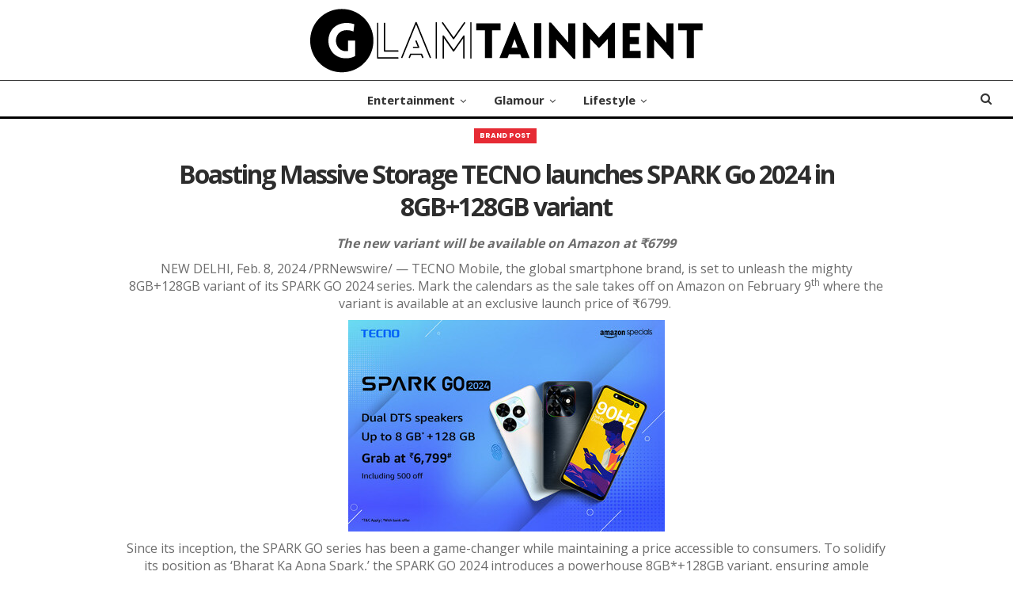

--- FILE ---
content_type: text/html; charset=UTF-8
request_url: https://glamtainment.com/boasting-massive-storage-tecno-launches-spark-go-2024-in-8gb128gb-variant/
body_size: 83198
content:
<!DOCTYPE html>
<!--[if IE 8]>
<html class="ie ie8" lang="en-US"> <![endif]-->
<!--[if IE 9]>
<html class="ie ie9" lang="en-US"> <![endif]-->
<!--[if gt IE 9]><!-->
<html lang="en-US"> <!--<![endif]-->
<head>
<meta charset="UTF-8">
<meta http-equiv="X-UA-Compatible" content="IE=edge">
<meta name="viewport" content="width=device-width, initial-scale=1.0">
<link rel="pingback" href="https://glamtainment.com/xmlrpc.php"/>
<title>Boasting Massive Storage TECNO launches SPARK Go 2024 in 8GB+128GB variant &#8211; Glamtainment</title>
<meta name='robots' content='max-image-preview:large' />
<!-- Better Open Graph, Schema.org & Twitter Integration -->
<meta property="og:locale" content="en_us"/>
<meta property="og:site_name" content="Glamtainment"/>
<meta property="og:url" content="https://glamtainment.com/boasting-massive-storage-tecno-launches-spark-go-2024-in-8gb128gb-variant/"/>
<meta property="og:title" content="Boasting Massive Storage TECNO launches SPARK Go 2024 in 8GB+128GB variant"/>
<meta property="og:image" content="https://glamtainment.com/wp-content/uploads/2024/02/boasting-massive-storage-tecno-launches-spark-go-2024-in-8gb128gb-variant.jpg"/>
<meta property="article:section" content="Brand Post"/>
<meta property="og:description" content="&lt;p class=&quot;prntac&quot;&gt;&lt;b&gt;&lt;i&gt;&lt;span&gt;The new variant will be available on Amazon at ₹6799&lt;/span&gt;&lt;/i&gt;&lt;/b&gt;&lt;/p&gt;
&lt;p&gt;&lt;span class=&quot;legendSpanClass&quot;&gt;&lt;span class=&quot;xn-location&quot;&gt;NEW DELHI&lt;/span&gt;&lt;/span&gt;, &lt;span class=&quot;legendSpanClass&quot;&gt;&lt;span class=&quot;xn-chron&quot;&gt;Feb. 8, 2024&lt;/span&gt;&lt;/span&gt; /PRNewswire/ -- &lt;span&gt;TECNO Mobile, the global smartphone brand, is set to unleash the mighty 8GB+128GB variant of its SPARK GO 2024 series. Mark the calendars as the sale takes off on Amazon on &lt;span class=&quot;xn-chron&quot;&gt;February 9&lt;/span&gt;&lt;sup&gt;th&lt;/sup&gt; where the variant is available at an exclusive launch price of ₹6799. &lt;/span&gt;&lt;/p&gt; &lt;div class=&quot;PRN_ImbeddedAssetReference&quot; id=&quot;DivAssetPlaceHolder1&quot;&gt; &lt;p&gt; &lt;a href=&quot;https://mma.prnewswire.com/media/2337225/TECNO_SPARK_GO_2024.html&quot; rel=&quot;nofollow noopener&quot; target=&quot;_blank&quot;&gt; &lt;img alt=&quot;TECNO SPARK Go 2024&quot; src=&quot;https://mma.prnewswire.com/media/2337225/TECNO_SPARK_GO_2024.jpg&quot; title=&quot;TECNO SPARK Go 2024&quot;&gt;&lt;/img&gt; &lt;/a&gt; &lt;/p&gt; &lt;/div&gt;
&lt;p class=&quot;prntaj&quot;&gt;&lt;span&gt;Since its inception, the SPARK GO series has been a game-changer while maintaining a price accessible to consumers. To solidify its position as &#039;Bharat Ka Apna Spark,&#039; the SPARK GO 2024 introduces a powerhouse 8GB*+128GB variant, ensuring ample storage for all Indian users who love to store endless photos, apps, and more! It&#039;s not just a smartphone; it&#039;s a ticket to an elevated digital experience, blending innovation and accessibility. &lt;/span&gt;&lt;/p&gt;
&lt;p class=&quot;prntaj&quot;&gt;&lt;span&gt;The TECNO SPARK GO 2024 is a pocket-friendly all-rounder smartphone with features that redefine the game in the &lt;span class=&quot;xn-money&quot;&gt;7K&lt;/span&gt; price segment. The series unleashes its power with segment-first DTS dual stereo speakers, pumping out sounds up to 400% louder! Whereas the Dynamic Port notifications turn the device into a fun-filled interactive world. With the Spark Go 2024 unlocking the phone reaches new heights with the side fingerprint sensor, equipped with anti-oil features for a seamless and luxurious touch. &lt;/span&gt;&lt;/p&gt;
&lt;p class=&quot;prntaj&quot;&gt;&lt;span&gt;The TECNO SPARK GO 2024 is set to be the ultimate budget-friendly device, turning the mundane experience into a more premium one!&lt;/span&gt;&lt;/p&gt;
&lt;p&gt;&lt;b&gt;&lt;span&gt;Key USPs of TECNO SPARK GO 2024:&lt;/span&gt;&lt;/b&gt;&lt;/p&gt;
&lt;p class=&quot;prntaj&quot;&gt;&lt;b&gt;&lt;span&gt;Great storage:&lt;/span&gt;&lt;/b&gt;&lt;span&gt; SPARK GO 2024 comes in with three memory variants that cater to every whim – 6GB*+64GB, 8GB*+64GB, and now introducing the juggernaut, the 8GB*+128GB variant! This powerhouse is hitting the shelves at the special launch price of just ₹6799. &lt;/span&gt;&lt;/p&gt;
&lt;p class=&quot;prntaj&quot;&gt;&lt;b&gt;&lt;span&gt;Breath-taking Visuals:&lt;/span&gt;&lt;/b&gt;&lt;span&gt; Experience the magic with the segment-first 90Hz Display with Dynamic Port, showcased on a colossal 6.56&quot; Dot-In Display fortified with Panda screen protection. Dynamic Port notifications add an interactive twist &lt;/span&gt;&lt;span&gt;to notifications, making the phone feel like it&#039;s in on the action&lt;/span&gt;&lt;span&gt;. One can also enjoy a great movie experience on Spark Go 2024&#039;s unrivaled 90 Hz display.&lt;/span&gt;&lt;/p&gt;
&lt;p class=&quot;prntaj&quot;&gt;&lt;b&gt;&lt;span&gt;Premium Side Fingerprint Sensor:&lt;/span&gt;&lt;/b&gt;&lt;span&gt; Experience increased security with the segment-leading side fingerprint sensor! Faster, more reliable, and armed with anti-oil features, this sensor guarantees a smoother and premium user experience. &lt;/span&gt;&lt;/p&gt;
&lt;p class=&quot;prntaj&quot;&gt;&lt;b&gt;&lt;span&gt;Audio Bliss:&lt;/span&gt;&lt;/b&gt;&lt;span&gt; Elevate the auditory senses with the SPARK GO 2024&#039;s segment-first DTS Dual Stereo Speakers, cranking up the volume up to 400%! &lt;/span&gt;&lt;/p&gt;
&lt;p&gt;&lt;span&gt;In a nutshell, the TECNO SPARK GO 2024 is not just a smartphone, it&#039;s a ticket to an elevated experience that blends all innovative and premium features along with accessibility seamlessly. &lt;/span&gt;&lt;/p&gt;
&lt;p&gt;&lt;sup&gt;*Memory Fusion&lt;/sup&gt;&lt;/p&gt;
&lt;p class=&quot;prntal&quot;&gt;&lt;b&gt;ABOUT TECNO&lt;/b&gt;&lt;/p&gt;
&lt;p class=&quot;prntal&quot;&gt;TECNO is an innovative technology brand with operations in 70-plus countries and regions across five continents. Since its launch, TECNO has been revolutionizing the digital experience in emerging global markets, relentlessly pushing for the perfect integration of contemporary, aesthetic design with the latest technologies. Today, TECNO has developed into a recognized leader in its target markets, delivering state-of-the-art innovation through a wide range of smartphones, smart wearables, laptops, tablets, HiOS operating systems, and smart home products. Guided by its brand essence of &#039;Stop At Nothing&#039;, TECNO is committed to unlocking the best and newest technologies for forward-looking individuals. By creating stylish, intelligent products, TECNO inspires consumers worldwide to never stop pursuing their best selves and best futures.&lt;/p&gt;
&lt;p class=&quot;prntal&quot;&gt;&lt;i&gt;For more information, please visit TECNO&#039;s official site:&lt;/i&gt; &lt;a href=&quot;https://www.tecno-mobile.in/&quot; rel=&quot;nofollow noopener&quot; target=&quot;_blank&quot;&gt;https://www.tecno-mobile.in/&lt;/a&gt;&lt;/p&gt;
&lt;p class=&quot;prntal&quot;&gt; &lt;/p&gt;
&lt;p class=&quot;prntal&quot;&gt;Photo: &lt;a href=&quot;https://mma.prnewswire.com/media/2337225/TECNO_SPARK_GO_2024.jpg&quot; rel=&quot;nofollow noopener&quot; target=&quot;_blank&quot;&gt;https://mma.prnewswire.com/media/2337225/TECNO_SPARK_GO_2024.jpg&lt;/a&gt;&lt;/p&gt;
&lt;p class=&quot;prntal&quot;&gt; &lt;/p&gt; &lt;p id=&quot;PURL&quot;&gt;&lt;img alt=&quot;Cision&quot; height=&quot;12&quot; src=&quot;https://c212.net/c/img/favicon.png?sn=EN32399&amp;sd=2024-02-08&quot; title=&quot;Cision&quot; width=&quot;12&quot;&gt;&lt;/img&gt; View original content to download multimedia:&lt;a href=&quot;https://www.prnewswire.com/in/news-releases/boasting-massive-storage-tecno-launches-spark-go-2024-in-8gb128gb-variant-302057303.html&quot; id=&quot;PRNURL&quot; rel=&quot;nofollow noopener&quot; target=&quot;_blank&quot;&gt;https://www.prnewswire.com/in/news-releases/boasting-massive-storage-tecno-launches-spark-go-2024-in-8gb128gb-variant-302057303.html&lt;/a&gt;&lt;/p&gt; &lt;img alt=&quot;&quot; src=&quot;https://rt.prnewswire.com/rt.gif?NewsItemId=EN32399&amp;Transmission_Id=202402080404PR_NEWS_EURO_ND__EN32399&amp;DateId=20240208&quot; style=&quot;border:0px; width:1px; height:1px;&quot;&gt;&lt;/img&gt;"/>
<meta property="og:type" content="article"/>
<meta name="twitter:card" content="summary"/>
<meta name="twitter:url" content="https://glamtainment.com/boasting-massive-storage-tecno-launches-spark-go-2024-in-8gb128gb-variant/"/>
<meta name="twitter:title" content="Boasting Massive Storage TECNO launches SPARK Go 2024 in 8GB+128GB variant"/>
<meta name="twitter:description" content="&lt;p class=&quot;prntac&quot;&gt;&lt;b&gt;&lt;i&gt;&lt;span&gt;The new variant will be available on Amazon at ₹6799&lt;/span&gt;&lt;/i&gt;&lt;/b&gt;&lt;/p&gt;
&lt;p&gt;&lt;span class=&quot;legendSpanClass&quot;&gt;&lt;span class=&quot;xn-location&quot;&gt;NEW DELHI&lt;/span&gt;&lt;/span&gt;, &lt;span class=&quot;legendSpanClass&quot;&gt;&lt;span class=&quot;xn-chron&quot;&gt;Feb. 8, 2024&lt;/span&gt;&lt;/span&gt; /PRNewswire/ -- &lt;span&gt;TECNO Mobile, the global smartphone brand, is set to unleash the mighty 8GB+128GB variant of its SPARK GO 2024 series. Mark the calendars as the sale takes off on Amazon on &lt;span class=&quot;xn-chron&quot;&gt;February 9&lt;/span&gt;&lt;sup&gt;th&lt;/sup&gt; where the variant is available at an exclusive launch price of ₹6799. &lt;/span&gt;&lt;/p&gt; &lt;div class=&quot;PRN_ImbeddedAssetReference&quot; id=&quot;DivAssetPlaceHolder1&quot;&gt; &lt;p&gt; &lt;a href=&quot;https://mma.prnewswire.com/media/2337225/TECNO_SPARK_GO_2024.html&quot; rel=&quot;nofollow noopener&quot; target=&quot;_blank&quot;&gt; &lt;img alt=&quot;TECNO SPARK Go 2024&quot; src=&quot;https://mma.prnewswire.com/media/2337225/TECNO_SPARK_GO_2024.jpg&quot; title=&quot;TECNO SPARK Go 2024&quot;&gt;&lt;/img&gt; &lt;/a&gt; &lt;/p&gt; &lt;/div&gt;
&lt;p class=&quot;prntaj&quot;&gt;&lt;span&gt;Since its inception, the SPARK GO series has been a game-changer while maintaining a price accessible to consumers. To solidify its position as &#039;Bharat Ka Apna Spark,&#039; the SPARK GO 2024 introduces a powerhouse 8GB*+128GB variant, ensuring ample storage for all Indian users who love to store endless photos, apps, and more! It&#039;s not just a smartphone; it&#039;s a ticket to an elevated digital experience, blending innovation and accessibility. &lt;/span&gt;&lt;/p&gt;
&lt;p class=&quot;prntaj&quot;&gt;&lt;span&gt;The TECNO SPARK GO 2024 is a pocket-friendly all-rounder smartphone with features that redefine the game in the &lt;span class=&quot;xn-money&quot;&gt;7K&lt;/span&gt; price segment. The series unleashes its power with segment-first DTS dual stereo speakers, pumping out sounds up to 400% louder! Whereas the Dynamic Port notifications turn the device into a fun-filled interactive world. With the Spark Go 2024 unlocking the phone reaches new heights with the side fingerprint sensor, equipped with anti-oil features for a seamless and luxurious touch. &lt;/span&gt;&lt;/p&gt;
&lt;p class=&quot;prntaj&quot;&gt;&lt;span&gt;The TECNO SPARK GO 2024 is set to be the ultimate budget-friendly device, turning the mundane experience into a more premium one!&lt;/span&gt;&lt;/p&gt;
&lt;p&gt;&lt;b&gt;&lt;span&gt;Key USPs of TECNO SPARK GO 2024:&lt;/span&gt;&lt;/b&gt;&lt;/p&gt;
&lt;p class=&quot;prntaj&quot;&gt;&lt;b&gt;&lt;span&gt;Great storage:&lt;/span&gt;&lt;/b&gt;&lt;span&gt; SPARK GO 2024 comes in with three memory variants that cater to every whim – 6GB*+64GB, 8GB*+64GB, and now introducing the juggernaut, the 8GB*+128GB variant! This powerhouse is hitting the shelves at the special launch price of just ₹6799. &lt;/span&gt;&lt;/p&gt;
&lt;p class=&quot;prntaj&quot;&gt;&lt;b&gt;&lt;span&gt;Breath-taking Visuals:&lt;/span&gt;&lt;/b&gt;&lt;span&gt; Experience the magic with the segment-first 90Hz Display with Dynamic Port, showcased on a colossal 6.56&quot; Dot-In Display fortified with Panda screen protection. Dynamic Port notifications add an interactive twist &lt;/span&gt;&lt;span&gt;to notifications, making the phone feel like it&#039;s in on the action&lt;/span&gt;&lt;span&gt;. One can also enjoy a great movie experience on Spark Go 2024&#039;s unrivaled 90 Hz display.&lt;/span&gt;&lt;/p&gt;
&lt;p class=&quot;prntaj&quot;&gt;&lt;b&gt;&lt;span&gt;Premium Side Fingerprint Sensor:&lt;/span&gt;&lt;/b&gt;&lt;span&gt; Experience increased security with the segment-leading side fingerprint sensor! Faster, more reliable, and armed with anti-oil features, this sensor guarantees a smoother and premium user experience. &lt;/span&gt;&lt;/p&gt;
&lt;p class=&quot;prntaj&quot;&gt;&lt;b&gt;&lt;span&gt;Audio Bliss:&lt;/span&gt;&lt;/b&gt;&lt;span&gt; Elevate the auditory senses with the SPARK GO 2024&#039;s segment-first DTS Dual Stereo Speakers, cranking up the volume up to 400%! &lt;/span&gt;&lt;/p&gt;
&lt;p&gt;&lt;span&gt;In a nutshell, the TECNO SPARK GO 2024 is not just a smartphone, it&#039;s a ticket to an elevated experience that blends all innovative and premium features along with accessibility seamlessly. &lt;/span&gt;&lt;/p&gt;
&lt;p&gt;&lt;sup&gt;*Memory Fusion&lt;/sup&gt;&lt;/p&gt;
&lt;p class=&quot;prntal&quot;&gt;&lt;b&gt;ABOUT TECNO&lt;/b&gt;&lt;/p&gt;
&lt;p class=&quot;prntal&quot;&gt;TECNO is an innovative technology brand with operations in 70-plus countries and regions across five continents. Since its launch, TECNO has been revolutionizing the digital experience in emerging global markets, relentlessly pushing for the perfect integration of contemporary, aesthetic design with the latest technologies. Today, TECNO has developed into a recognized leader in its target markets, delivering state-of-the-art innovation through a wide range of smartphones, smart wearables, laptops, tablets, HiOS operating systems, and smart home products. Guided by its brand essence of &#039;Stop At Nothing&#039;, TECNO is committed to unlocking the best and newest technologies for forward-looking individuals. By creating stylish, intelligent products, TECNO inspires consumers worldwide to never stop pursuing their best selves and best futures.&lt;/p&gt;
&lt;p class=&quot;prntal&quot;&gt;&lt;i&gt;For more information, please visit TECNO&#039;s official site:&lt;/i&gt; &lt;a href=&quot;https://www.tecno-mobile.in/&quot; rel=&quot;nofollow noopener&quot; target=&quot;_blank&quot;&gt;https://www.tecno-mobile.in/&lt;/a&gt;&lt;/p&gt;
&lt;p class=&quot;prntal&quot;&gt; &lt;/p&gt;
&lt;p class=&quot;prntal&quot;&gt;Photo: &lt;a href=&quot;https://mma.prnewswire.com/media/2337225/TECNO_SPARK_GO_2024.jpg&quot; rel=&quot;nofollow noopener&quot; target=&quot;_blank&quot;&gt;https://mma.prnewswire.com/media/2337225/TECNO_SPARK_GO_2024.jpg&lt;/a&gt;&lt;/p&gt;
&lt;p class=&quot;prntal&quot;&gt; &lt;/p&gt; &lt;p id=&quot;PURL&quot;&gt;&lt;img alt=&quot;Cision&quot; height=&quot;12&quot; src=&quot;https://c212.net/c/img/favicon.png?sn=EN32399&amp;sd=2024-02-08&quot; title=&quot;Cision&quot; width=&quot;12&quot;&gt;&lt;/img&gt; View original content to download multimedia:&lt;a href=&quot;https://www.prnewswire.com/in/news-releases/boasting-massive-storage-tecno-launches-spark-go-2024-in-8gb128gb-variant-302057303.html&quot; id=&quot;PRNURL&quot; rel=&quot;nofollow noopener&quot; target=&quot;_blank&quot;&gt;https://www.prnewswire.com/in/news-releases/boasting-massive-storage-tecno-launches-spark-go-2024-in-8gb128gb-variant-302057303.html&lt;/a&gt;&lt;/p&gt; &lt;img alt=&quot;&quot; src=&quot;https://rt.prnewswire.com/rt.gif?NewsItemId=EN32399&amp;Transmission_Id=202402080404PR_NEWS_EURO_ND__EN32399&amp;DateId=20240208&quot; style=&quot;border:0px; width:1px; height:1px;&quot;&gt;&lt;/img&gt;"/>
<meta name="twitter:image" content="https://glamtainment.com/wp-content/uploads/2024/02/boasting-massive-storage-tecno-launches-spark-go-2024-in-8gb128gb-variant.jpg"/>
<!-- / Better Open Graph, Schema.org & Twitter Integration. -->
<link rel='dns-prefetch' href='//fonts.googleapis.com' />
<link rel="alternate" type="application/rss+xml" title="Glamtainment &raquo; Feed" href="https://glamtainment.com/feed/" />
<link rel="alternate" type="application/rss+xml" title="Glamtainment &raquo; Comments Feed" href="https://glamtainment.com/comments/feed/" />
<link rel="alternate" title="oEmbed (JSON)" type="application/json+oembed" href="https://glamtainment.com/wp-json/oembed/1.0/embed?url=https%3A%2F%2Fglamtainment.com%2Fboasting-massive-storage-tecno-launches-spark-go-2024-in-8gb128gb-variant%2F" />
<link rel="alternate" title="oEmbed (XML)" type="text/xml+oembed" href="https://glamtainment.com/wp-json/oembed/1.0/embed?url=https%3A%2F%2Fglamtainment.com%2Fboasting-massive-storage-tecno-launches-spark-go-2024-in-8gb128gb-variant%2F&#038;format=xml" />
<style id='wp-img-auto-sizes-contain-inline-css' type='text/css'>
img:is([sizes=auto i],[sizes^="auto," i]){contain-intrinsic-size:3000px 1500px}
/*# sourceURL=wp-img-auto-sizes-contain-inline-css */
</style>
<style id='wp-block-library-inline-css' type='text/css'>
:root{--wp-block-synced-color:#7a00df;--wp-block-synced-color--rgb:122,0,223;--wp-bound-block-color:var(--wp-block-synced-color);--wp-editor-canvas-background:#ddd;--wp-admin-theme-color:#007cba;--wp-admin-theme-color--rgb:0,124,186;--wp-admin-theme-color-darker-10:#006ba1;--wp-admin-theme-color-darker-10--rgb:0,107,160.5;--wp-admin-theme-color-darker-20:#005a87;--wp-admin-theme-color-darker-20--rgb:0,90,135;--wp-admin-border-width-focus:2px}@media (min-resolution:192dpi){:root{--wp-admin-border-width-focus:1.5px}}.wp-element-button{cursor:pointer}:root .has-very-light-gray-background-color{background-color:#eee}:root .has-very-dark-gray-background-color{background-color:#313131}:root .has-very-light-gray-color{color:#eee}:root .has-very-dark-gray-color{color:#313131}:root .has-vivid-green-cyan-to-vivid-cyan-blue-gradient-background{background:linear-gradient(135deg,#00d084,#0693e3)}:root .has-purple-crush-gradient-background{background:linear-gradient(135deg,#34e2e4,#4721fb 50%,#ab1dfe)}:root .has-hazy-dawn-gradient-background{background:linear-gradient(135deg,#faaca8,#dad0ec)}:root .has-subdued-olive-gradient-background{background:linear-gradient(135deg,#fafae1,#67a671)}:root .has-atomic-cream-gradient-background{background:linear-gradient(135deg,#fdd79a,#004a59)}:root .has-nightshade-gradient-background{background:linear-gradient(135deg,#330968,#31cdcf)}:root .has-midnight-gradient-background{background:linear-gradient(135deg,#020381,#2874fc)}:root{--wp--preset--font-size--normal:16px;--wp--preset--font-size--huge:42px}.has-regular-font-size{font-size:1em}.has-larger-font-size{font-size:2.625em}.has-normal-font-size{font-size:var(--wp--preset--font-size--normal)}.has-huge-font-size{font-size:var(--wp--preset--font-size--huge)}.has-text-align-center{text-align:center}.has-text-align-left{text-align:left}.has-text-align-right{text-align:right}.has-fit-text{white-space:nowrap!important}#end-resizable-editor-section{display:none}.aligncenter{clear:both}.items-justified-left{justify-content:flex-start}.items-justified-center{justify-content:center}.items-justified-right{justify-content:flex-end}.items-justified-space-between{justify-content:space-between}.screen-reader-text{border:0;clip-path:inset(50%);height:1px;margin:-1px;overflow:hidden;padding:0;position:absolute;width:1px;word-wrap:normal!important}.screen-reader-text:focus{background-color:#ddd;clip-path:none;color:#444;display:block;font-size:1em;height:auto;left:5px;line-height:normal;padding:15px 23px 14px;text-decoration:none;top:5px;width:auto;z-index:100000}html :where(.has-border-color){border-style:solid}html :where([style*=border-top-color]){border-top-style:solid}html :where([style*=border-right-color]){border-right-style:solid}html :where([style*=border-bottom-color]){border-bottom-style:solid}html :where([style*=border-left-color]){border-left-style:solid}html :where([style*=border-width]){border-style:solid}html :where([style*=border-top-width]){border-top-style:solid}html :where([style*=border-right-width]){border-right-style:solid}html :where([style*=border-bottom-width]){border-bottom-style:solid}html :where([style*=border-left-width]){border-left-style:solid}html :where(img[class*=wp-image-]){height:auto;max-width:100%}:where(figure){margin:0 0 1em}html :where(.is-position-sticky){--wp-admin--admin-bar--position-offset:var(--wp-admin--admin-bar--height,0px)}@media screen and (max-width:600px){html :where(.is-position-sticky){--wp-admin--admin-bar--position-offset:0px}}
/*# sourceURL=wp-block-library-inline-css */
</style><style id='global-styles-inline-css' type='text/css'>
:root{--wp--preset--aspect-ratio--square: 1;--wp--preset--aspect-ratio--4-3: 4/3;--wp--preset--aspect-ratio--3-4: 3/4;--wp--preset--aspect-ratio--3-2: 3/2;--wp--preset--aspect-ratio--2-3: 2/3;--wp--preset--aspect-ratio--16-9: 16/9;--wp--preset--aspect-ratio--9-16: 9/16;--wp--preset--color--black: #000000;--wp--preset--color--cyan-bluish-gray: #abb8c3;--wp--preset--color--white: #ffffff;--wp--preset--color--pale-pink: #f78da7;--wp--preset--color--vivid-red: #cf2e2e;--wp--preset--color--luminous-vivid-orange: #ff6900;--wp--preset--color--luminous-vivid-amber: #fcb900;--wp--preset--color--light-green-cyan: #7bdcb5;--wp--preset--color--vivid-green-cyan: #00d084;--wp--preset--color--pale-cyan-blue: #8ed1fc;--wp--preset--color--vivid-cyan-blue: #0693e3;--wp--preset--color--vivid-purple: #9b51e0;--wp--preset--gradient--vivid-cyan-blue-to-vivid-purple: linear-gradient(135deg,rgb(6,147,227) 0%,rgb(155,81,224) 100%);--wp--preset--gradient--light-green-cyan-to-vivid-green-cyan: linear-gradient(135deg,rgb(122,220,180) 0%,rgb(0,208,130) 100%);--wp--preset--gradient--luminous-vivid-amber-to-luminous-vivid-orange: linear-gradient(135deg,rgb(252,185,0) 0%,rgb(255,105,0) 100%);--wp--preset--gradient--luminous-vivid-orange-to-vivid-red: linear-gradient(135deg,rgb(255,105,0) 0%,rgb(207,46,46) 100%);--wp--preset--gradient--very-light-gray-to-cyan-bluish-gray: linear-gradient(135deg,rgb(238,238,238) 0%,rgb(169,184,195) 100%);--wp--preset--gradient--cool-to-warm-spectrum: linear-gradient(135deg,rgb(74,234,220) 0%,rgb(151,120,209) 20%,rgb(207,42,186) 40%,rgb(238,44,130) 60%,rgb(251,105,98) 80%,rgb(254,248,76) 100%);--wp--preset--gradient--blush-light-purple: linear-gradient(135deg,rgb(255,206,236) 0%,rgb(152,150,240) 100%);--wp--preset--gradient--blush-bordeaux: linear-gradient(135deg,rgb(254,205,165) 0%,rgb(254,45,45) 50%,rgb(107,0,62) 100%);--wp--preset--gradient--luminous-dusk: linear-gradient(135deg,rgb(255,203,112) 0%,rgb(199,81,192) 50%,rgb(65,88,208) 100%);--wp--preset--gradient--pale-ocean: linear-gradient(135deg,rgb(255,245,203) 0%,rgb(182,227,212) 50%,rgb(51,167,181) 100%);--wp--preset--gradient--electric-grass: linear-gradient(135deg,rgb(202,248,128) 0%,rgb(113,206,126) 100%);--wp--preset--gradient--midnight: linear-gradient(135deg,rgb(2,3,129) 0%,rgb(40,116,252) 100%);--wp--preset--font-size--small: 13px;--wp--preset--font-size--medium: 20px;--wp--preset--font-size--large: 36px;--wp--preset--font-size--x-large: 42px;--wp--preset--spacing--20: 0.44rem;--wp--preset--spacing--30: 0.67rem;--wp--preset--spacing--40: 1rem;--wp--preset--spacing--50: 1.5rem;--wp--preset--spacing--60: 2.25rem;--wp--preset--spacing--70: 3.38rem;--wp--preset--spacing--80: 5.06rem;--wp--preset--shadow--natural: 6px 6px 9px rgba(0, 0, 0, 0.2);--wp--preset--shadow--deep: 12px 12px 50px rgba(0, 0, 0, 0.4);--wp--preset--shadow--sharp: 6px 6px 0px rgba(0, 0, 0, 0.2);--wp--preset--shadow--outlined: 6px 6px 0px -3px rgb(255, 255, 255), 6px 6px rgb(0, 0, 0);--wp--preset--shadow--crisp: 6px 6px 0px rgb(0, 0, 0);}:where(.is-layout-flex){gap: 0.5em;}:where(.is-layout-grid){gap: 0.5em;}body .is-layout-flex{display: flex;}.is-layout-flex{flex-wrap: wrap;align-items: center;}.is-layout-flex > :is(*, div){margin: 0;}body .is-layout-grid{display: grid;}.is-layout-grid > :is(*, div){margin: 0;}:where(.wp-block-columns.is-layout-flex){gap: 2em;}:where(.wp-block-columns.is-layout-grid){gap: 2em;}:where(.wp-block-post-template.is-layout-flex){gap: 1.25em;}:where(.wp-block-post-template.is-layout-grid){gap: 1.25em;}.has-black-color{color: var(--wp--preset--color--black) !important;}.has-cyan-bluish-gray-color{color: var(--wp--preset--color--cyan-bluish-gray) !important;}.has-white-color{color: var(--wp--preset--color--white) !important;}.has-pale-pink-color{color: var(--wp--preset--color--pale-pink) !important;}.has-vivid-red-color{color: var(--wp--preset--color--vivid-red) !important;}.has-luminous-vivid-orange-color{color: var(--wp--preset--color--luminous-vivid-orange) !important;}.has-luminous-vivid-amber-color{color: var(--wp--preset--color--luminous-vivid-amber) !important;}.has-light-green-cyan-color{color: var(--wp--preset--color--light-green-cyan) !important;}.has-vivid-green-cyan-color{color: var(--wp--preset--color--vivid-green-cyan) !important;}.has-pale-cyan-blue-color{color: var(--wp--preset--color--pale-cyan-blue) !important;}.has-vivid-cyan-blue-color{color: var(--wp--preset--color--vivid-cyan-blue) !important;}.has-vivid-purple-color{color: var(--wp--preset--color--vivid-purple) !important;}.has-black-background-color{background-color: var(--wp--preset--color--black) !important;}.has-cyan-bluish-gray-background-color{background-color: var(--wp--preset--color--cyan-bluish-gray) !important;}.has-white-background-color{background-color: var(--wp--preset--color--white) !important;}.has-pale-pink-background-color{background-color: var(--wp--preset--color--pale-pink) !important;}.has-vivid-red-background-color{background-color: var(--wp--preset--color--vivid-red) !important;}.has-luminous-vivid-orange-background-color{background-color: var(--wp--preset--color--luminous-vivid-orange) !important;}.has-luminous-vivid-amber-background-color{background-color: var(--wp--preset--color--luminous-vivid-amber) !important;}.has-light-green-cyan-background-color{background-color: var(--wp--preset--color--light-green-cyan) !important;}.has-vivid-green-cyan-background-color{background-color: var(--wp--preset--color--vivid-green-cyan) !important;}.has-pale-cyan-blue-background-color{background-color: var(--wp--preset--color--pale-cyan-blue) !important;}.has-vivid-cyan-blue-background-color{background-color: var(--wp--preset--color--vivid-cyan-blue) !important;}.has-vivid-purple-background-color{background-color: var(--wp--preset--color--vivid-purple) !important;}.has-black-border-color{border-color: var(--wp--preset--color--black) !important;}.has-cyan-bluish-gray-border-color{border-color: var(--wp--preset--color--cyan-bluish-gray) !important;}.has-white-border-color{border-color: var(--wp--preset--color--white) !important;}.has-pale-pink-border-color{border-color: var(--wp--preset--color--pale-pink) !important;}.has-vivid-red-border-color{border-color: var(--wp--preset--color--vivid-red) !important;}.has-luminous-vivid-orange-border-color{border-color: var(--wp--preset--color--luminous-vivid-orange) !important;}.has-luminous-vivid-amber-border-color{border-color: var(--wp--preset--color--luminous-vivid-amber) !important;}.has-light-green-cyan-border-color{border-color: var(--wp--preset--color--light-green-cyan) !important;}.has-vivid-green-cyan-border-color{border-color: var(--wp--preset--color--vivid-green-cyan) !important;}.has-pale-cyan-blue-border-color{border-color: var(--wp--preset--color--pale-cyan-blue) !important;}.has-vivid-cyan-blue-border-color{border-color: var(--wp--preset--color--vivid-cyan-blue) !important;}.has-vivid-purple-border-color{border-color: var(--wp--preset--color--vivid-purple) !important;}.has-vivid-cyan-blue-to-vivid-purple-gradient-background{background: var(--wp--preset--gradient--vivid-cyan-blue-to-vivid-purple) !important;}.has-light-green-cyan-to-vivid-green-cyan-gradient-background{background: var(--wp--preset--gradient--light-green-cyan-to-vivid-green-cyan) !important;}.has-luminous-vivid-amber-to-luminous-vivid-orange-gradient-background{background: var(--wp--preset--gradient--luminous-vivid-amber-to-luminous-vivid-orange) !important;}.has-luminous-vivid-orange-to-vivid-red-gradient-background{background: var(--wp--preset--gradient--luminous-vivid-orange-to-vivid-red) !important;}.has-very-light-gray-to-cyan-bluish-gray-gradient-background{background: var(--wp--preset--gradient--very-light-gray-to-cyan-bluish-gray) !important;}.has-cool-to-warm-spectrum-gradient-background{background: var(--wp--preset--gradient--cool-to-warm-spectrum) !important;}.has-blush-light-purple-gradient-background{background: var(--wp--preset--gradient--blush-light-purple) !important;}.has-blush-bordeaux-gradient-background{background: var(--wp--preset--gradient--blush-bordeaux) !important;}.has-luminous-dusk-gradient-background{background: var(--wp--preset--gradient--luminous-dusk) !important;}.has-pale-ocean-gradient-background{background: var(--wp--preset--gradient--pale-ocean) !important;}.has-electric-grass-gradient-background{background: var(--wp--preset--gradient--electric-grass) !important;}.has-midnight-gradient-background{background: var(--wp--preset--gradient--midnight) !important;}.has-small-font-size{font-size: var(--wp--preset--font-size--small) !important;}.has-medium-font-size{font-size: var(--wp--preset--font-size--medium) !important;}.has-large-font-size{font-size: var(--wp--preset--font-size--large) !important;}.has-x-large-font-size{font-size: var(--wp--preset--font-size--x-large) !important;}
/*# sourceURL=global-styles-inline-css */
</style>
<style id='classic-theme-styles-inline-css' type='text/css'>
/*! This file is auto-generated */
.wp-block-button__link{color:#fff;background-color:#32373c;border-radius:9999px;box-shadow:none;text-decoration:none;padding:calc(.667em + 2px) calc(1.333em + 2px);font-size:1.125em}.wp-block-file__button{background:#32373c;color:#fff;text-decoration:none}
/*# sourceURL=/wp-includes/css/classic-themes.min.css */
</style>
<link rel='stylesheet' id='better-framework-main-fonts-css' href='https://fonts.googleapis.com/css?family=Open+Sans:400,700,600%7CPoppins:400,700,500,400italic,600%7CNoto+Serif:400%7CRaleway:400&#038;display=swap' type='text/css' media='all' />
<script type="text/javascript" src="https://glamtainment.com/wp-includes/js/jquery/jquery.min.js?ver=3.7.1" id="jquery-core-js"></script>
<script type="text/javascript" src="https://glamtainment.com/wp-includes/js/jquery/jquery-migrate.min.js?ver=3.4.1" id="jquery-migrate-js"></script>
<link rel="https://api.w.org/" href="https://glamtainment.com/wp-json/" /><link rel="alternate" title="JSON" type="application/json" href="https://glamtainment.com/wp-json/wp/v2/posts/35564" /><link rel="EditURI" type="application/rsd+xml" title="RSD" href="https://glamtainment.com/xmlrpc.php?rsd" />
<meta name="generator" content="WordPress 6.9" />
<link rel="canonical" href="https://glamtainment.com/boasting-massive-storage-tecno-launches-spark-go-2024-in-8gb128gb-variant/" />
<link rel='shortlink' href='https://glamtainment.com/?p=35564' />
<meta name="generator" content="Powered by WPBakery Page Builder - drag and drop page builder for WordPress."/>
<script type="application/ld+json">{
"@context": "http://schema.org/",
"@type": "Organization",
"@id": "#organization",
"logo": {
"@type": "ImageObject",
"url": "https://glamtainment.com/wp-content/uploads/2022/09/glamtainment_logo-Copy-1.png"
},
"url": "https://glamtainment.com/",
"name": "Glamtainment",
"description": "Entertainment | Glamour | Lifestyle"
}</script>
<script type="application/ld+json">{
"@context": "http://schema.org/",
"@type": "WebSite",
"name": "Glamtainment",
"alternateName": "Entertainment | Glamour | Lifestyle",
"url": "https://glamtainment.com/"
}</script>
<script type="application/ld+json">{
"@context": "http://schema.org/",
"@type": "NewsArticle",
"headline": "Boasting Massive Storage TECNO launches SPARK Go 2024 in 8GB+128GB variant",
"description": "<p class=\"prntac\"><b><i><span>The new variant will be available on Amazon at \u20b96799</span></i></b></p>\n<p><span class=\"legendSpanClass\"><span class=\"xn-location\">NEW DELHI</span></span>, <span class=\"legendSpanClass\"><span class=\"xn-chron\">Feb. 8, 2024</span></span> /PRNewswire/ -- <span>TECNO Mobile, the global smartphone brand, is set to unleash the mighty 8GB+128GB variant of its SPARK GO 2024 series. Mark the calendars as the sale takes off on Amazon on <span class=\"xn-chron\">February 9</span><sup>th</sup> where the variant is available at an exclusive launch price of \u20b96799.\u00a0</span></p> <div class=\"PRN_ImbeddedAssetReference\" id=\"DivAssetPlaceHolder1\"> <p> <a href=\"https://mma.prnewswire.com/media/2337225/TECNO_SPARK_GO_2024.html\" rel=\"nofollow noopener\" target=\"_blank\"> <img alt=\"TECNO SPARK Go 2024\" src=\"https://mma.prnewswire.com/media/2337225/TECNO_SPARK_GO_2024.jpg\" title=\"TECNO SPARK Go 2024\"></img> </a> </p> </div>\n<p class=\"prntaj\"><span>Since its inception, the SPARK GO series has been a game-changer while maintaining a price accessible to consumers. To solidify its position as 'Bharat Ka Apna Spark,' the SPARK GO 2024 introduces a powerhouse 8GB*+128GB variant, ensuring ample storage for all Indian users who love to store endless photos, apps, and more! It's not just a smartphone; it's a ticket to an elevated digital experience, blending innovation and accessibility.\u00a0</span></p>\n<p class=\"prntaj\"><span>The TECNO SPARK GO 2024 is a pocket-friendly all-rounder smartphone with features that redefine the game in the <span class=\"xn-money\">7K</span> price segment. The series unleashes its power with segment-first DTS dual stereo speakers, pumping out sounds up to 400% louder! Whereas the Dynamic Port notifications turn the device into a fun-filled interactive world. With the Spark Go 2024 unlocking the phone reaches new heights with the side fingerprint sensor, equipped with anti-oil features for a seamless and luxurious touch.\u00a0</span></p>\n<p class=\"prntaj\"><span>The TECNO SPARK GO 2024 is set to be the ultimate budget-friendly device, turning the mundane experience into a more premium one!</span></p>\n<p><b><span>Key USPs of TECNO SPARK GO 2024:</span></b></p>\n<p class=\"prntaj\"><b><span>Great storage:</span></b><span> SPARK GO 2024 comes in with three memory variants that cater to every whim \u2013 6GB*+64GB, 8GB*+64GB, and now introducing the juggernaut, the 8GB*+128GB variant! This powerhouse is hitting the shelves at the special launch price of just \u20b96799. </span></p>\n<p class=\"prntaj\"><b><span>Breath-taking Visuals:</span></b><span> Experience the magic with the segment-first 90Hz Display with Dynamic Port, showcased on a colossal 6.56\" Dot-In Display fortified with Panda screen protection. Dynamic Port notifications add an interactive twist </span><span>to notifications, making the phone feel like it's in on the action</span><span>. One can also enjoy a great movie experience on Spark Go 2024's unrivaled 90 Hz display.</span></p>\n<p class=\"prntaj\"><b><span>Premium Side Fingerprint Sensor:</span></b><span> Experience increased security with the segment-leading side fingerprint sensor! Faster, more reliable, and armed with anti-oil features, this sensor guarantees a smoother and premium user experience. </span></p>\n<p class=\"prntaj\"><b><span>Audio Bliss:</span></b><span> Elevate the auditory senses with the SPARK GO 2024's segment-first DTS Dual Stereo Speakers, cranking up the volume up to 400%! </span></p>\n<p><span>In a nutshell, the TECNO SPARK GO 2024 is not just a smartphone, it's a ticket to an elevated experience that blends all innovative and premium features along with accessibility seamlessly.\u00a0</span></p>\n<p><sup>*Memory Fusion</sup></p>\n<p class=\"prntal\"><b>ABOUT\u00a0TECNO</b></p>\n<p class=\"prntal\">TECNO is an innovative technology brand with operations in 70-plus countries and regions across five continents. Since its launch, TECNO has been revolutionizing the digital experience in emerging global markets, relentlessly pushing for the perfect integration of contemporary, aesthetic design with the latest technologies. Today, TECNO has developed into a recognized leader in its target markets, delivering state-of-the-art innovation through a wide range of smartphones, smart wearables, laptops, tablets, HiOS operating systems, and smart home products. Guided by its brand essence of 'Stop At Nothing',\u00a0TECNO is committed to unlocking the best and newest technologies for forward-looking individuals. By creating stylish, intelligent products, TECNO inspires consumers worldwide to never stop pursuing their best selves and best futures.</p>\n<p class=\"prntal\"><i>For more information, please visit TECNO's official site:</i>\u00a0<a href=\"https://www.tecno-mobile.in/\" rel=\"nofollow noopener\" target=\"_blank\">https://www.tecno-mobile.in/</a></p>\n<p class=\"prntal\">\u00a0</p>\n<p class=\"prntal\">Photo: <a href=\"https://mma.prnewswire.com/media/2337225/TECNO_SPARK_GO_2024.jpg\" rel=\"nofollow noopener\" target=\"_blank\">https://mma.prnewswire.com/media/2337225/TECNO_SPARK_GO_2024.jpg</a></p>\n<p class=\"prntal\">\u00a0</p> <p id=\"PURL\"><img alt=\"Cision\" height=\"12\" src=\"https://c212.net/c/img/favicon.png?sn=EN32399&amp;sd=2024-02-08\" title=\"Cision\" width=\"12\"></img> View original content to download multimedia:<a href=\"https://www.prnewswire.com/in/news-releases/boasting-massive-storage-tecno-launches-spark-go-2024-in-8gb128gb-variant-302057303.html\" id=\"PRNURL\" rel=\"nofollow noopener\" target=\"_blank\">https://www.prnewswire.com/in/news-releases/boasting-massive-storage-tecno-launches-spark-go-2024-in-8gb128gb-variant-302057303.html</a></p> <img alt=\"\" src=\"https://rt.prnewswire.com/rt.gif?NewsItemId=EN32399&amp;Transmission_Id=202402080404PR_NEWS_EURO_ND__EN32399&amp;DateId=20240208\" style=\"border:0px; width:1px; height:1px;\"></img>",
"datePublished": "2024-02-08",
"dateModified": "2024-02-08",
"author": {
"@type": "Person",
"@id": "#person-PRNewswire",
"name": "PR Newswire"
},
"image": "https://glamtainment.com/wp-content/uploads/2024/02/boasting-massive-storage-tecno-launches-spark-go-2024-in-8gb128gb-variant.jpg",
"interactionStatistic": [
{
"@type": "InteractionCounter",
"interactionType": "http://schema.org/CommentAction",
"userInteractionCount": "0"
}
],
"publisher": {
"@id": "#organization"
},
"mainEntityOfPage": "https://glamtainment.com/boasting-massive-storage-tecno-launches-spark-go-2024-in-8gb128gb-variant/"
}</script>
<link rel='stylesheet' id='bf-minifed-css-1' href='https://glamtainment.com/wp-content/bs-booster-cache/34a3d79c154f8869bc3d41767d9e2a1e.css' type='text/css' media='all' />
<link rel='stylesheet' id='7.11.0-1764214925' href='https://glamtainment.com/wp-content/bs-booster-cache/4f9bbb85c715628348d667fe834647a9.css' type='text/css' media='all' />
<link rel="icon" href="https://glamtainment.com/wp-content/uploads/2023/03/cropped-glamtainment_logo-Copy-1-32x32.png" sizes="32x32" />
<link rel="icon" href="https://glamtainment.com/wp-content/uploads/2023/03/cropped-glamtainment_logo-Copy-1-192x192.png" sizes="192x192" />
<link rel="apple-touch-icon" href="https://glamtainment.com/wp-content/uploads/2023/03/cropped-glamtainment_logo-Copy-1-180x180.png" />
<meta name="msapplication-TileImage" content="https://glamtainment.com/wp-content/uploads/2023/03/cropped-glamtainment_logo-Copy-1-270x270.png" />
<noscript><style> .wpb_animate_when_almost_visible { opacity: 1; }</style></noscript>	</head>
<body class="wp-singular post-template-default single single-post postid-35564 single-format-standard wp-theme-publisher bs-theme bs-publisher bs-publisher-view-magazine active-light-box ltr close-rh page-layout-2-col page-layout-2-col-right full-width active-sticky-sidebar main-menu-sticky-smart main-menu-full-width active-ajax-search single-prim-cat-1289 single-cat-1289  wpb-js-composer js-comp-ver-6.7.0 vc_responsive bs-ll-d" dir="ltr">
<div class="main-wrap content-main-wrap">
<header id="header" class="site-header header-style-1 full-width" itemscope="itemscope" itemtype="https://schema.org/WPHeader">
<div class="header-inner">
<div class="content-wrap">
<div class="container">
<div id="site-branding" class="site-branding">
<p  id="site-title" class="logo h1 img-logo">
<a href="https://glamtainment.com/" itemprop="url" rel="home">
<img id="site-logo" src="https://glamtainment.com/wp-content/uploads/2022/09/glamtainment_logo-Copy-1.png"
alt="Glamtainment"  data-bsrjs="https://glamtainment.com/wp-content/uploads/2022/09/glamtainment_logo-Copy-1.png"  />
<span class="site-title">Glamtainment - Entertainment | Glamour | Lifestyle</span>
</a>
</p>
</div><!-- .site-branding -->
</div>
</div>
</div>
<div id="menu-main" class="menu main-menu-wrapper show-search-item menu-actions-btn-width-1" role="navigation" itemscope="itemscope" itemtype="https://schema.org/SiteNavigationElement">
<div class="main-menu-inner">
<div class="content-wrap">
<div class="container">
<nav class="main-menu-container">
<ul id="main-navigation" class="main-menu menu bsm-pure clearfix">
<li id="menu-item-5417" class="menu-item menu-item-type-taxonomy menu-item-object-category menu-item-has-children menu-term-2 better-anim-fade menu-item-5417"><a href="https://glamtainment.com/category/entertainment/">Entertainment</a>
<ul class="sub-menu">
<li id="menu-item-5418" class="menu-item menu-item-type-taxonomy menu-item-object-category menu-term-18 better-anim-fade menu-item-5418"><a href="https://glamtainment.com/category/entertainment/celebrity/">Celebrity</a></li>
<li id="menu-item-5419" class="menu-item menu-item-type-taxonomy menu-item-object-category menu-term-7 better-anim-fade menu-item-5419"><a href="https://glamtainment.com/category/entertainment/movies/">Movies</a></li>
<li id="menu-item-5423" class="menu-item menu-item-type-taxonomy menu-item-object-category menu-term-15 better-anim-fade menu-item-5423"><a href="https://glamtainment.com/category/entertainment/web-series/">Web Series</a></li>
<li id="menu-item-5420" class="menu-item menu-item-type-taxonomy menu-item-object-category menu-term-8 better-anim-fade menu-item-5420"><a href="https://glamtainment.com/category/entertainment/music/">Music</a></li>
<li id="menu-item-5422" class="menu-item menu-item-type-taxonomy menu-item-object-category menu-term-14 better-anim-fade menu-item-5422"><a href="https://glamtainment.com/category/entertainment/tv/">TV</a></li>
<li id="menu-item-5421" class="menu-item menu-item-type-taxonomy menu-item-object-category menu-term-11 better-anim-fade menu-item-5421"><a href="https://glamtainment.com/category/entertainment/reviews/">Reviews</a></li>
</ul>
</li>
<li id="menu-item-5427" class="menu-item menu-item-type-taxonomy menu-item-object-category menu-item-has-children menu-term-4 better-anim-fade menu-item-5427"><a href="https://glamtainment.com/category/glamour/">Glamour</a>
<ul class="sub-menu">
<li id="menu-item-5428" class="menu-item menu-item-type-taxonomy menu-item-object-category menu-term-17 better-anim-fade menu-item-5428"><a href="https://glamtainment.com/category/glamour/beauty/">Beauty</a></li>
<li id="menu-item-5430" class="menu-item menu-item-type-taxonomy menu-item-object-category menu-term-20 better-anim-fade menu-item-5430"><a href="https://glamtainment.com/category/glamour/fashion/">Fashion</a></li>
<li id="menu-item-5431" class="menu-item menu-item-type-taxonomy menu-item-object-category menu-term-16 better-anim-fade menu-item-5431"><a href="https://glamtainment.com/category/glamour/wedding/">Wedding</a></li>
</ul>
</li>
<li id="menu-item-5432" class="menu-item menu-item-type-taxonomy menu-item-object-category menu-item-has-children menu-term-6 better-anim-fade menu-item-5432"><a href="https://glamtainment.com/category/lifestyle/">Lifestyle</a>
<ul class="sub-menu">
<li id="menu-item-5436" class="menu-item menu-item-type-taxonomy menu-item-object-category menu-term-22 better-anim-fade menu-item-5436"><a href="https://glamtainment.com/category/lifestyle/food-drink/">Food &amp; Drink</a></li>
<li id="menu-item-5435" class="menu-item menu-item-type-taxonomy menu-item-object-category menu-term-21 better-anim-fade menu-item-5435"><a href="https://glamtainment.com/category/lifestyle/fitness/">Fitness</a></li>
<li id="menu-item-5438" class="menu-item menu-item-type-taxonomy menu-item-object-category menu-term-12 better-anim-fade menu-item-5438"><a href="https://glamtainment.com/category/lifestyle/social/">Social</a></li>
<li id="menu-item-5439" class="menu-item menu-item-type-taxonomy menu-item-object-category menu-term-13 better-anim-fade menu-item-5439"><a href="https://glamtainment.com/category/lifestyle/travel/">Travel</a></li>
<li id="menu-item-5437" class="menu-item menu-item-type-taxonomy menu-item-object-category menu-term-10 better-anim-fade menu-item-5437"><a href="https://glamtainment.com/category/lifestyle/relationships/">Relationships</a></li>
</ul>
</li>
</ul><!-- #main-navigation -->
<div class="menu-action-buttons width-1">
<div class="search-container close">
<span class="search-handler"><i class="fa fa-search"></i></span>
<div class="search-box clearfix">
<form role="search" method="get" class="search-form clearfix" action="https://glamtainment.com">
<input type="search" class="search-field"
placeholder="Search..."
value="" name="s"
title="Search for:"
autocomplete="off">
<input type="submit" class="search-submit" value="Search">
</form><!-- .search-form -->
</div>
</div>
</div>
</nav><!-- .main-menu-container -->
</div>
</div>
</div>
</div><!-- .menu -->	</header><!-- .header -->
<div class="rh-header clearfix light deferred-block-exclude">
<div class="rh-container clearfix">
<div class="menu-container close">
<span class="menu-handler"><span class="lines"></span></span>
</div><!-- .menu-container -->
<div class="logo-container rh-img-logo">
<a href="https://glamtainment.com/" itemprop="url" rel="home">
<img src="http://www.glamtainment.com/wp-content/uploads/2017/04/glamtainment_logo-Copy.png"
alt="Glamtainment"  />				</a>
</div><!-- .logo-container -->
</div><!-- .rh-container -->
</div><!-- .rh-header -->
<div class="content-wrap">
<main id="content" class="content-container">
<div class="container container layout-1-col layout-no-sidebar post-template-13">
<div class="row main-section">
<div class="col-sm-10 col-sm-push-1 content-column">
<div class="single-container">
<article id="post-35564" class="post-35564 post type-post status-publish format-standard has-post-thumbnail  category-brand-post single-post-content has-thumbnail">
<div class="post-header post-tp-13-header">
<div class="term-badges floated"><span class="term-badge term-1289"><a href="https://glamtainment.com/category/brand-post/">Brand Post</a></span></div>									<h1 class="single-post-title">
<span class="post-title" itemprop="headline">Boasting Massive Storage TECNO launches SPARK Go 2024 in 8GB+128GB variant</span></h1>
<div class="single-post-excerpt post-excerpt-at"><p class="prntac"><b><i><span>The new variant will be available on Amazon at ₹6799</span></i></b></p>
<p><span class="legendSpanClass"><span class="xn-location">NEW DELHI</span></span>, <span class="legendSpanClass"><span class="xn-chron">Feb. 8, 2024</span></span> /PRNewswire/ &#8212; <span>TECNO Mobile, the global smartphone brand, is set to unleash the mighty 8GB+128GB variant of its SPARK GO 2024 series. Mark the calendars as the sale takes off on Amazon on <span class="xn-chron">February 9</span><sup>th</sup> where the variant is available at an exclusive launch price of ₹6799. </span></p>
<div class="PRN_ImbeddedAssetReference" id="DivAssetPlaceHolder1">
<p> <a href="https://mma.prnewswire.com/media/2337225/TECNO_SPARK_GO_2024.html" rel="nofollow noopener" target="_blank"> <img decoding="async" alt="TECNO SPARK Go 2024" src="https://mma.prnewswire.com/media/2337225/TECNO_SPARK_GO_2024.jpg" title="TECNO SPARK Go 2024"></img> </a> </p>
</p></div>
<p class="prntaj"><span>Since its inception, the SPARK GO series has been a game-changer while maintaining a price accessible to consumers. To solidify its position as &#8216;Bharat Ka Apna Spark,&#8217; the SPARK GO 2024 introduces a powerhouse 8GB*+128GB variant, ensuring ample storage for all Indian users who love to store endless photos, apps, and more! It&#8217;s not just a smartphone; it&#8217;s a ticket to an elevated digital experience, blending innovation and accessibility. </span></p>
<p class="prntaj"><span>The TECNO SPARK GO 2024 is a pocket-friendly all-rounder smartphone with features that redefine the game in the <span class="xn-money">7K</span> price segment. The series unleashes its power with segment-first DTS dual stereo speakers, pumping out sounds up to 400% louder! Whereas the Dynamic Port notifications turn the device into a fun-filled interactive world. With the Spark Go 2024 unlocking the phone reaches new heights with the side fingerprint sensor, equipped with anti-oil features for a seamless and luxurious touch. </span></p>
<p class="prntaj"><span>The TECNO SPARK GO 2024 is set to be the ultimate budget-friendly device, turning the mundane experience into a more premium one!</span></p>
<p><b><span>Key USPs of TECNO SPARK GO 2024:</span></b></p>
<p class="prntaj"><b><span>Great storage:</span></b><span> SPARK GO 2024 comes in with three memory variants that cater to every whim – 6GB*+64GB, 8GB*+64GB, and now introducing the juggernaut, the 8GB*+128GB variant! This powerhouse is hitting the shelves at the special launch price of just ₹6799. </span></p>
<p class="prntaj"><b><span>Breath-taking Visuals:</span></b><span> Experience the magic with the segment-first 90Hz Display with Dynamic Port, showcased on a colossal 6.56&#8243; Dot-In Display fortified with Panda screen protection. Dynamic Port notifications add an interactive twist </span><span>to notifications, making the phone feel like it&#8217;s in on the action</span><span>. One can also enjoy a great movie experience on Spark Go 2024&#8217;s unrivaled 90 Hz display.</span></p>
<p class="prntaj"><b><span>Premium Side Fingerprint Sensor:</span></b><span> Experience increased security with the segment-leading side fingerprint sensor! Faster, more reliable, and armed with anti-oil features, this sensor guarantees a smoother and premium user experience. </span></p>
<p class="prntaj"><b><span>Audio Bliss:</span></b><span> Elevate the auditory senses with the SPARK GO 2024&#8217;s segment-first DTS Dual Stereo Speakers, cranking up the volume up to 400%! </span></p>
<p><span>In a nutshell, the TECNO SPARK GO 2024 is not just a smartphone, it&#8217;s a ticket to an elevated experience that blends all innovative and premium features along with accessibility seamlessly. </span></p>
<p><sup>*Memory Fusion</sup></p>
<p class="prntal"><b>ABOUT TECNO</b></p>
<p class="prntal">TECNO is an innovative technology brand with operations in 70-plus countries and regions across five continents. Since its launch, TECNO has been revolutionizing the digital experience in emerging global markets, relentlessly pushing for the perfect integration of contemporary, aesthetic design with the latest technologies. Today, TECNO has developed into a recognized leader in its target markets, delivering state-of-the-art innovation through a wide range of smartphones, smart wearables, laptops, tablets, HiOS operating systems, and smart home products. Guided by its brand essence of &#8216;Stop At Nothing&#8217;, TECNO is committed to unlocking the best and newest technologies for forward-looking individuals. By creating stylish, intelligent products, TECNO inspires consumers worldwide to never stop pursuing their best selves and best futures.</p>
<p class="prntal"><i>For more information, please visit TECNO&#8217;s official site:</i> <a href="https://www.tecno-mobile.in/" rel="nofollow noopener" target="_blank">https://www.tecno-mobile.in/</a></p>
<p class="prntal"> </p>
<p class="prntal">Photo: <a href="https://mma.prnewswire.com/media/2337225/TECNO_SPARK_GO_2024.jpg" rel="nofollow noopener" target="_blank">https://mma.prnewswire.com/media/2337225/TECNO_SPARK_GO_2024.jpg</a></p>
<p class="prntal"> </p>
<p id="PURL"><img decoding="async" alt="Cision" height="12" src="https://c212.net/c/img/favicon.png?sn=EN32399&amp;sd=2024-02-08" title="Cision" width="12"></img> View original content to download multimedia:<a href="https://www.prnewswire.com/in/news-releases/boasting-massive-storage-tecno-launches-spark-go-2024-in-8gb128gb-variant-302057303.html" id="PRNURL" rel="nofollow noopener" target="_blank">https://www.prnewswire.com/in/news-releases/boasting-massive-storage-tecno-launches-spark-go-2024-in-8gb128gb-variant-302057303.html</a></p>
<p> <img decoding="async" alt="" src="https://rt.prnewswire.com/rt.gif?NewsItemId=EN32399&amp;Transmission_Id=202402080404PR_NEWS_EURO_ND__EN32399&amp;DateId=20240208" style="border:0px; width:1px; height:1px;"></img></p>
</div>									<div class="post-meta-wrap clearfix">
<div class="post-meta single-post-meta">
<a href="https://glamtainment.com/author/prnewswire/"
title="Browse Author Articles"
class="post-author-a post-author-avatar">
<img alt='' src='https://glamtainment.com/wp-content/uploads/2022/09/cision-160x160-1-150x150-1.jpg' class='avatar avatar-26 photo avatar-default' height='26' width='26' /><span class="post-author-name">By <b>PR Newswire</b></span>		</a>
<span class="time"><time class="post-published updated"
datetime="2024-02-08T14:04:00+05:30">On <b>Feb 8, 2024</b></time></span>
</div>
</div>
<div class="single-featured">
<img  src="https://glamtainment.com/wp-content/uploads/2024/02/boasting-massive-storage-tecno-launches-spark-go-2024-in-8gb128gb-variant.jpg" width="144" height="96" alt="">								</div>
</div>
<div class="entry-content clearfix single-post-content">
<p class="prntac"><b><i><span>The new variant will be available on Amazon at ₹6799</span></i></b></p>
<p><span class="legendSpanClass"><span class="xn-location">NEW DELHI</span></span>, <span class="legendSpanClass"><span class="xn-chron">Feb. 8, 2024</span></span> /PRNewswire/ &#8212; <span>TECNO Mobile, the global smartphone brand, is set to unleash the mighty 8GB+128GB variant of its SPARK GO 2024 series. Mark the calendars as the sale takes off on Amazon on <span class="xn-chron">February 9</span><sup>th</sup> where the variant is available at an exclusive launch price of ₹6799. </span></p>
<div class="PRN_ImbeddedAssetReference" id="DivAssetPlaceHolder1">
<p> <a href="https://mma.prnewswire.com/media/2337225/TECNO_SPARK_GO_2024.html" rel="nofollow noopener" target="_blank"> <img decoding="async" alt="TECNO SPARK Go 2024" src="https://mma.prnewswire.com/media/2337225/TECNO_SPARK_GO_2024.jpg" title="TECNO SPARK Go 2024"></img> </a> </p>
</p></div>
<p class="prntaj"><span>Since its inception, the SPARK GO series has been a game-changer while maintaining a price accessible to consumers. To solidify its position as &#8216;Bharat Ka Apna Spark,&#8217; the SPARK GO 2024 introduces a powerhouse 8GB*+128GB variant, ensuring ample storage for all Indian users who love to store endless photos, apps, and more! It&#8217;s not just a smartphone; it&#8217;s a ticket to an elevated digital experience, blending innovation and accessibility. </span></p>
<p class="prntaj"><span>The TECNO SPARK GO 2024 is a pocket-friendly all-rounder smartphone with features that redefine the game in the <span class="xn-money">7K</span> price segment. The series unleashes its power with segment-first DTS dual stereo speakers, pumping out sounds up to 400% louder! Whereas the Dynamic Port notifications turn the device into a fun-filled interactive world. With the Spark Go 2024 unlocking the phone reaches new heights with the side fingerprint sensor, equipped with anti-oil features for a seamless and luxurious touch. </span></p>
<p class="prntaj"><span>The TECNO SPARK GO 2024 is set to be the ultimate budget-friendly device, turning the mundane experience into a more premium one!</span></p>
<p><b><span>Key USPs of TECNO SPARK GO 2024:</span></b></p>
<p class="prntaj"><b><span>Great storage:</span></b><span> SPARK GO 2024 comes in with three memory variants that cater to every whim – 6GB*+64GB, 8GB*+64GB, and now introducing the juggernaut, the 8GB*+128GB variant! This powerhouse is hitting the shelves at the special launch price of just ₹6799. </span></p>
<p class="prntaj"><b><span>Breath-taking Visuals:</span></b><span> Experience the magic with the segment-first 90Hz Display with Dynamic Port, showcased on a colossal 6.56&#8243; Dot-In Display fortified with Panda screen protection. Dynamic Port notifications add an interactive twist </span><span>to notifications, making the phone feel like it&#8217;s in on the action</span><span>. One can also enjoy a great movie experience on Spark Go 2024&#8217;s unrivaled 90 Hz display.</span></p>
<p class="prntaj"><b><span>Premium Side Fingerprint Sensor:</span></b><span> Experience increased security with the segment-leading side fingerprint sensor! Faster, more reliable, and armed with anti-oil features, this sensor guarantees a smoother and premium user experience. </span></p>
<p class="prntaj"><b><span>Audio Bliss:</span></b><span> Elevate the auditory senses with the SPARK GO 2024&#8217;s segment-first DTS Dual Stereo Speakers, cranking up the volume up to 400%! </span></p>
<p><span>In a nutshell, the TECNO SPARK GO 2024 is not just a smartphone, it&#8217;s a ticket to an elevated experience that blends all innovative and premium features along with accessibility seamlessly. </span></p>
<p><sup>*Memory Fusion</sup></p>
<p class="prntal"><b>ABOUT TECNO</b></p>
<p class="prntal">TECNO is an innovative technology brand with operations in 70-plus countries and regions across five continents. Since its launch, TECNO has been revolutionizing the digital experience in emerging global markets, relentlessly pushing for the perfect integration of contemporary, aesthetic design with the latest technologies. Today, TECNO has developed into a recognized leader in its target markets, delivering state-of-the-art innovation through a wide range of smartphones, smart wearables, laptops, tablets, HiOS operating systems, and smart home products. Guided by its brand essence of &#8216;Stop At Nothing&#8217;, TECNO is committed to unlocking the best and newest technologies for forward-looking individuals. By creating stylish, intelligent products, TECNO inspires consumers worldwide to never stop pursuing their best selves and best futures.</p>
<p class="prntal"><i>For more information, please visit TECNO&#8217;s official site:</i> <a href="https://www.tecno-mobile.in/" rel="nofollow noopener" target="_blank">https://www.tecno-mobile.in/</a></p>
<p class="prntal"> </p>
<p class="prntal">Photo: <a href="https://mma.prnewswire.com/media/2337225/TECNO_SPARK_GO_2024.jpg" rel="nofollow noopener" target="_blank">https://mma.prnewswire.com/media/2337225/TECNO_SPARK_GO_2024.jpg</a></p>
<p class="prntal"> </p>
<p id="PURL"><img decoding="async" alt="Cision" height="12" src="https://c212.net/c/img/favicon.png?sn=EN32399&amp;sd=2024-02-08" title="Cision" width="12"></img> View original content to download multimedia:<a href="https://www.prnewswire.com/in/news-releases/boasting-massive-storage-tecno-launches-spark-go-2024-in-8gb128gb-variant-302057303.html" id="PRNURL" rel="nofollow noopener" target="_blank">https://www.prnewswire.com/in/news-releases/boasting-massive-storage-tecno-launches-spark-go-2024-in-8gb128gb-variant-302057303.html</a></p>
<p> <img decoding="async" alt="" src="https://rt.prnewswire.com/rt.gif?NewsItemId=EN32399&amp;Transmission_Id=202402080404PR_NEWS_EURO_ND__EN32399&amp;DateId=20240208" style="border:0px; width:1px; height:1px;"></img>Disclaimer: The above press release comes to you under an arrangement with PR Newswire. Glamtainment.com takes no editorial responsibility for the same.</p>
</div>
<div class="post-share single-post-share bottom-share clearfix style-2">
<div class="post-share-btn-group">
</div>
<div class="share-handler-wrap ">
<span class="share-handler post-share-btn rank-default">
<i class="bf-icon  fa fa-share-alt"></i>						<b class="text">Share</b>
</span>
<span class="social-item facebook"><a href="https://www.facebook.com/sharer.php?u=https%3A%2F%2Fglamtainment.com%2Fboasting-massive-storage-tecno-launches-spark-go-2024-in-8gb128gb-variant%2F" target="_blank" rel="nofollow noreferrer" class="bs-button-el" onclick="window.open(this.href, 'share-facebook','left=50,top=50,width=600,height=320,toolbar=0'); return false;"><span class="icon"><i class="bf-icon fa fa-facebook"></i></span></a></span><span class="social-item twitter"><a href="https://twitter.com/share?text=Boasting Massive Storage TECNO launches SPARK Go 2024 in 8GB+128GB variant&url=https%3A%2F%2Fglamtainment.com%2Fboasting-massive-storage-tecno-launches-spark-go-2024-in-8gb128gb-variant%2F" target="_blank" rel="nofollow noreferrer" class="bs-button-el" onclick="window.open(this.href, 'share-twitter','left=50,top=50,width=600,height=320,toolbar=0'); return false;"><span class="icon"><i class="bf-icon fa fa-twitter"></i></span></a></span><span class="social-item reddit"><a href="https://reddit.com/submit?url=https%3A%2F%2Fglamtainment.com%2Fboasting-massive-storage-tecno-launches-spark-go-2024-in-8gb128gb-variant%2F&title=Boasting Massive Storage TECNO launches SPARK Go 2024 in 8GB+128GB variant" target="_blank" rel="nofollow noreferrer" class="bs-button-el" onclick="window.open(this.href, 'share-reddit','left=50,top=50,width=600,height=320,toolbar=0'); return false;"><span class="icon"><i class="bf-icon fa fa-reddit-alien"></i></span></a></span><span class="social-item whatsapp"><a href="whatsapp://send?text=Boasting Massive Storage TECNO launches SPARK Go 2024 in 8GB+128GB variant %0A%0A https%3A%2F%2Fglamtainment.com%2Fboasting-massive-storage-tecno-launches-spark-go-2024-in-8gb128gb-variant%2F" target="_blank" rel="nofollow noreferrer" class="bs-button-el" onclick="window.open(this.href, 'share-whatsapp','left=50,top=50,width=600,height=320,toolbar=0'); return false;"><span class="icon"><i class="bf-icon fa fa-whatsapp"></i></span></a></span><span class="social-item pinterest"><a href="https://pinterest.com/pin/create/button/?url=https%3A%2F%2Fglamtainment.com%2Fboasting-massive-storage-tecno-launches-spark-go-2024-in-8gb128gb-variant%2F&media=https://glamtainment.com/wp-content/uploads/2024/02/boasting-massive-storage-tecno-launches-spark-go-2024-in-8gb128gb-variant.jpg&description=Boasting Massive Storage TECNO launches SPARK Go 2024 in 8GB+128GB variant" target="_blank" rel="nofollow noreferrer" class="bs-button-el" onclick="window.open(this.href, 'share-pinterest','left=50,top=50,width=600,height=320,toolbar=0'); return false;"><span class="icon"><i class="bf-icon fa fa-pinterest"></i></span></a></span><span class="social-item facebook-messenger"><a href="https://www.facebook.com/dialog/send?link=https%3A%2F%2Fglamtainment.com%2Fboasting-massive-storage-tecno-launches-spark-go-2024-in-8gb128gb-variant%2F&app_id=521270401588372&redirect_uri=https%3A%2F%2Fglamtainment.com%2Fboasting-massive-storage-tecno-launches-spark-go-2024-in-8gb128gb-variant%2F" target="_blank" rel="nofollow noreferrer" class="bs-button-el" onclick="window.open(this.href, 'share-facebook-messenger','left=50,top=50,width=600,height=320,toolbar=0'); return false;"><span class="icon"><i class="bf-icon bsfi-facebook-messenger"></i></span></a></span><span class="social-item linkedin"><a href="https://www.linkedin.com/shareArticle?mini=true&url=https%3A%2F%2Fglamtainment.com%2Fboasting-massive-storage-tecno-launches-spark-go-2024-in-8gb128gb-variant%2F&title=Boasting Massive Storage TECNO launches SPARK Go 2024 in 8GB+128GB variant" target="_blank" rel="nofollow noreferrer" class="bs-button-el" onclick="window.open(this.href, 'share-linkedin','left=50,top=50,width=600,height=320,toolbar=0'); return false;"><span class="icon"><i class="bf-icon fa fa-linkedin"></i></span></a></span><span class="social-item telegram"><a href="https://telegram.me/share/url?url=https%3A%2F%2Fglamtainment.com%2Fboasting-massive-storage-tecno-launches-spark-go-2024-in-8gb128gb-variant%2F&text=Boasting Massive Storage TECNO launches SPARK Go 2024 in 8GB+128GB variant" target="_blank" rel="nofollow noreferrer" class="bs-button-el" onclick="window.open(this.href, 'share-telegram','left=50,top=50,width=600,height=320,toolbar=0'); return false;"><span class="icon"><i class="bf-icon fa fa-send"></i></span></a></span></div>		</div>
</article>
</div>
<div class="post-related">
<div class="section-heading sh-t5 sh-s1 multi-tab">
<a href="#relatedposts_236533060_1" class="main-link active"
data-toggle="tab">
<span
class="h-text related-posts-heading">You might also like</span>
</a>
<a href="#relatedposts_236533060_2" class="other-link" data-toggle="tab"
data-deferred-event="shown.bs.tab"
data-deferred-init="relatedposts_236533060_2">
<span
class="h-text related-posts-heading">More from author</span>
</a>
</div>
<div class="tab-content">
<div class="tab-pane bs-tab-anim bs-tab-animated active"
id="relatedposts_236533060_1">
<div class="bs-pagination-wrapper main-term-none next_prev ">
<div class="listing listing-thumbnail listing-tb-2 clearfix  scolumns-3 simple-grid include-last-mobile">
<div  class="post-68542 type-post format-standard has-post-thumbnail   listing-item listing-item-thumbnail listing-item-tb-2 main-term-1289">
<div class="item-inner clearfix">
<div class="featured featured-type-featured-image">
<div class="term-badges floated"><span class="term-badge term-1289"><a href="https://glamtainment.com/category/brand-post/">Brand Post</a></span></div>			<a  alt="Satguru Travel Issues Clarification to Address Misinformation, Reaffirms Faith in Judicial Process and Corporate Integrity" title="Satguru Travel Issues Clarification to Address Misinformation, Reaffirms Faith in Judicial Process and Corporate Integrity" style="background-image: url(https://glamtainment.com/wp-content/uploads/2026/01/satguru-travel-issues-clarification-to-address-misinformation-reaffirms-faith-in-judicial-process-and-corporate-integrity.jpg);"					class="img-holder" href="https://glamtainment.com/satguru-travel-issues-clarification-to-address-misinformation-reaffirms-faith-in-judicial-process-and-corporate-integrity/"></a>
</div>
<p class="title">	<a class="post-url" href="https://glamtainment.com/satguru-travel-issues-clarification-to-address-misinformation-reaffirms-faith-in-judicial-process-and-corporate-integrity/" title="Satguru Travel Issues Clarification to Address Misinformation, Reaffirms Faith in Judicial Process and Corporate Integrity">
<span class="post-title">
Satguru Travel Issues Clarification to Address Misinformation, Reaffirms Faith in&hellip;			</span>
</a>
</p></div>
</div >
<div  class="post-68550 type-post format-standard has-post-thumbnail   listing-item listing-item-thumbnail listing-item-tb-2 main-term-1289">
<div class="item-inner clearfix">
<div class="featured featured-type-featured-image">
<div class="term-badges floated"><span class="term-badge term-1289"><a href="https://glamtainment.com/category/brand-post/">Brand Post</a></span></div>			<a  alt="Global Vertical Mobility Leaders to Converge in Bengaluru at Smart Lift &amp; Mobility World 2026" title="Global Vertical Mobility Leaders to Converge in Bengaluru at Smart Lift &amp; Mobility World 2026" style="background-image: url(https://glamtainment.com/wp-content/uploads/2026/01/global-vertical-mobility-leaders-to-converge-in-bengaluru-at-smart-lift-mobility-world-2026.jpg);"					class="img-holder" href="https://glamtainment.com/global-vertical-mobility-leaders-to-converge-in-bengaluru-at-smart-lift-mobility-world-2026/"></a>
</div>
<p class="title">	<a class="post-url" href="https://glamtainment.com/global-vertical-mobility-leaders-to-converge-in-bengaluru-at-smart-lift-mobility-world-2026/" title="Global Vertical Mobility Leaders to Converge in Bengaluru at Smart Lift &amp; Mobility World 2026">
<span class="post-title">
Global Vertical Mobility Leaders to Converge in Bengaluru at Smart Lift &amp;&hellip;			</span>
</a>
</p></div>
</div >
<div  class="post-68480 type-post format-standard has-post-thumbnail   listing-item listing-item-thumbnail listing-item-tb-2 main-term-1289">
<div class="item-inner clearfix">
<div class="featured featured-type-featured-image">
<div class="term-badges floated"><span class="term-badge term-1289"><a href="https://glamtainment.com/category/brand-post/">Brand Post</a></span></div>			<a  alt="Getty Images Renewed as Official Provider of Photography Services at the 2026 Sundance Film Festival" title="Getty Images Renewed as Official Provider of Photography Services at the 2026 Sundance Film Festival" style="background-image: url(https://glamtainment.com/wp-content/uploads/2026/01/getty-images-renewed-as-official-provider-of-photography-services-at-the-2026-sundance-film-festival-210x136.jpg);" data-bsrjs="https://glamtainment.com/wp-content/uploads/2026/01/getty-images-renewed-as-official-provider-of-photography-services-at-the-2026-sundance-film-festival-279x220.jpg"					class="img-holder" href="https://glamtainment.com/getty-images-renewed-as-official-provider-of-photography-services-at-the-2026-sundance-film-festival/"></a>
</div>
<p class="title">	<a class="post-url" href="https://glamtainment.com/getty-images-renewed-as-official-provider-of-photography-services-at-the-2026-sundance-film-festival/" title="Getty Images Renewed as Official Provider of Photography Services at the 2026 Sundance Film Festival">
<span class="post-title">
Getty Images Renewed as Official Provider of Photography Services at the 2026&hellip;			</span>
</a>
</p></div>
</div >
<div  class="post-68472 type-post format-standard has-post-thumbnail   listing-item listing-item-thumbnail listing-item-tb-2 main-term-1289">
<div class="item-inner clearfix">
<div class="featured featured-type-featured-image">
<div class="term-badges floated"><span class="term-badge term-1289"><a href="https://glamtainment.com/category/brand-post/">Brand Post</a></span></div>			<a  alt="HarperCollins India announces Year of Reading for Pleasure 2026" title="HarperCollins India announces Year of Reading for Pleasure 2026" style="background-image: url(https://glamtainment.com/wp-content/uploads/2026/01/harpercollins-india-announces-year-of-reading-for-pleasure-2026.jpg);"					class="img-holder" href="https://glamtainment.com/harpercollins-india-announces-year-of-reading-for-pleasure-2026/"></a>
</div>
<p class="title">	<a class="post-url" href="https://glamtainment.com/harpercollins-india-announces-year-of-reading-for-pleasure-2026/" title="HarperCollins India announces Year of Reading for Pleasure 2026">
<span class="post-title">
HarperCollins India announces Year of Reading for Pleasure 2026			</span>
</a>
</p></div>
</div >
</div>
</div><div class="bs-pagination bs-ajax-pagination next_prev main-term-none clearfix">
<script>var bs_ajax_paginate_1948019960 = '{"query":{"paginate":"next_prev","count":4,"post_type":"post","posts_per_page":4,"post__not_in":[35564],"ignore_sticky_posts":1,"post_status":["publish","private"],"category__in":[1289],"remove_duplicates_ids":"35564","_layout":{"state":"1|1|0","page":"2-col-right"}},"type":"wp_query","view":"Publisher::fetch_related_posts","current_page":1,"ajax_url":"\/wp-admin\/admin-ajax.php","remove_duplicates":"1","remove_duplicates_ids":"35564","paginate":"next_prev","_layout":{"state":"1|1|0","page":"2-col-right"},"_bs_pagin_token":"d3014ad"}';</script>				<a class="btn-bs-pagination prev disabled" rel="prev" data-id="1948019960"
title="Previous">
<i class="fa fa-angle-left"
aria-hidden="true"></i> Prev				</a>
<a  rel="next" class="btn-bs-pagination next"
data-id="1948019960" title="Next">
Next <i
class="fa fa-angle-right" aria-hidden="true"></i>
</a>
</div>
</div>
<div class="tab-pane bs-tab-anim bs-tab-animated bs-deferred-container"
id="relatedposts_236533060_2">
<div class="bs-pagination-wrapper main-term-none next_prev ">
<div class="bs-deferred-load-wrapper" id="bsd_relatedposts_236533060_2">
<script>var bs_deferred_loading_bsd_relatedposts_236533060_2 = '{"query":{"paginate":"next_prev","count":4,"author":8,"post_type":"post","_layout":{"state":"1|1|0","page":"2-col-right"}},"type":"wp_query","view":"Publisher::fetch_other_related_posts","current_page":1,"ajax_url":"\/wp-admin\/admin-ajax.php","remove_duplicates":"0","paginate":"next_prev","_layout":{"state":"1|1|0","page":"2-col-right"},"_bs_pagin_token":"30502b7"}';</script>
</div>
</div>		</div>
</div>
</div>
</div><!-- .content-column -->
</div><!-- .main-section -->
</div><!-- .layout-2-col -->
</main><!-- main -->
</div><!-- .content-wrap -->
	<footer id="site-footer" class="site-footer full-width">
<div class="copy-footer">
<div class="content-wrap">
<div class="container">
<div class="row">
<div class="col-lg-12">
<div id="menu-footer" class="menu footer-menu-wrapper" role="navigation" itemscope="itemscope" itemtype="https://schema.org/SiteNavigationElement">
<nav class="footer-menu-container">
<ul id="footer-navigation" class="footer-menu menu clearfix">
<li id="menu-item-15931" class="menu-item menu-item-type-post_type menu-item-object-page menu-item-home better-anim-fade menu-item-15931"><a href="https://glamtainment.com/">Home</a></li>
<li id="menu-item-15933" class="menu-item menu-item-type-post_type menu-item-object-page better-anim-fade menu-item-15933"><a href="https://glamtainment.com/about-us/">About us</a></li>
<li id="menu-item-15932" class="menu-item menu-item-type-post_type menu-item-object-page menu-item-privacy-policy better-anim-fade menu-item-15932"><a href="https://glamtainment.com/privacy-policy/">Privacy Policy</a></li>
<li id="menu-item-5442" class="menu-item menu-item-type-post_type menu-item-object-page better-anim-fade menu-item-5442"><a href="https://glamtainment.com/disclaimer/">Disclaimer</a></li>
<li id="menu-item-6798" class="menu-item menu-item-type-post_type menu-item-object-page better-anim-fade menu-item-6798"><a href="https://glamtainment.com/partners/">Partners</a></li>
<li id="menu-item-5440" class="menu-item menu-item-type-post_type menu-item-object-page better-anim-fade menu-item-5440"><a href="https://glamtainment.com/contact/">Contact us</a></li>
</ul>
</nav>
</div>
</div>
</div>
<div class="row footer-copy-row">
<div class="copy-1 col-lg-6 col-md-6 col-sm-6 col-xs-12">
© 2026 - Glamtainment. All Rights Reserved. 						</div>
<div class="copy-2 col-lg-6 col-md-6 col-sm-6 col-xs-12">
</div>
</div>
</div>
</div>
</div>
</footer><!-- .footer -->
</div><!-- .main-wrap -->
<span class="back-top"><i class="fa fa-arrow-up"></i></span>
<script type="speculationrules">
{"prefetch":[{"source":"document","where":{"and":[{"href_matches":"/*"},{"not":{"href_matches":["/wp-*.php","/wp-admin/*","/wp-content/uploads/*","/wp-content/*","/wp-content/plugins/*","/wp-content/themes/publisher/*","/*\\?(.+)"]}},{"not":{"selector_matches":"a[rel~=\"nofollow\"]"}},{"not":{"selector_matches":".no-prefetch, .no-prefetch a"}}]},"eagerness":"conservative"}]}
</script>
<!-- Global site tag (gtag.js) - Google Analytics -->
<script async src="https://www.googletagmanager.com/gtag/js?id=UA-80293258-1"></script>
<script>
window.dataLayer = window.dataLayer || [];
function gtag(){dataLayer.push(arguments);}
gtag('js', new Date());
gtag('config', 'UA-80293258-1');
</script>
<script type="text/javascript" id="publisher-theme-pagination-js-extra">
/* <![CDATA[ */
var bs_pagination_loc = {"loading":"\u003Cdiv class=\"bs-loading\"\u003E\u003Cdiv\u003E\u003C/div\u003E\u003Cdiv\u003E\u003C/div\u003E\u003Cdiv\u003E\u003C/div\u003E\u003Cdiv\u003E\u003C/div\u003E\u003Cdiv\u003E\u003C/div\u003E\u003Cdiv\u003E\u003C/div\u003E\u003Cdiv\u003E\u003C/div\u003E\u003Cdiv\u003E\u003C/div\u003E\u003Cdiv\u003E\u003C/div\u003E\u003C/div\u003E"};
//# sourceURL=publisher-theme-pagination-js-extra
/* ]]> */
</script>
<script type="text/javascript" id="publisher-js-extra">
/* <![CDATA[ */
var publisher_theme_global_loc = {"page":{"boxed":"full-width"},"header":{"style":"style-1","boxed":"full-width"},"ajax_url":"https://glamtainment.com/wp-admin/admin-ajax.php","loading":"\u003Cdiv class=\"bs-loading\"\u003E\u003Cdiv\u003E\u003C/div\u003E\u003Cdiv\u003E\u003C/div\u003E\u003Cdiv\u003E\u003C/div\u003E\u003Cdiv\u003E\u003C/div\u003E\u003Cdiv\u003E\u003C/div\u003E\u003Cdiv\u003E\u003C/div\u003E\u003Cdiv\u003E\u003C/div\u003E\u003Cdiv\u003E\u003C/div\u003E\u003Cdiv\u003E\u003C/div\u003E\u003C/div\u003E","translations":{"tabs_all":"All","tabs_more":"More","lightbox_expand":"Expand the image","lightbox_close":"Close"},"lightbox":{"not_classes":""},"main_menu":{"more_menu":"enable"},"top_menu":{"more_menu":"enable"},"skyscraper":{"sticky_gap":30,"sticky":false,"position":""},"share":{"more":true},"refresh_googletagads":"1","get_locale":"en-US","notification":{"subscribe_msg":"By clicking the subscribe button you will never miss the new articles!","subscribed_msg":"You're subscribed to notifications","subscribe_btn":"Subscribe","subscribed_btn":"Unsubscribe"}};
var publisher_theme_ajax_search_loc = {"ajax_url":"https://glamtainment.com/wp-admin/admin-ajax.php","previewMarkup":"\u003Cdiv class=\"ajax-search-results-wrapper ajax-search-no-product ajax-search-fullwidth\"\u003E\n\t\u003Cdiv class=\"ajax-search-results\"\u003E\n\t\t\u003Cdiv class=\"ajax-ajax-posts-list\"\u003E\n\t\t\t\u003Cdiv class=\"clean-title heading-typo\"\u003E\n\t\t\t\t\u003Cspan\u003EPosts\u003C/span\u003E\n\t\t\t\u003C/div\u003E\n\t\t\t\u003Cdiv class=\"posts-lists\" data-section-name=\"posts\"\u003E\u003C/div\u003E\n\t\t\u003C/div\u003E\n\t\t\u003Cdiv class=\"ajax-taxonomy-list\"\u003E\n\t\t\t\u003Cdiv class=\"ajax-categories-columns\"\u003E\n\t\t\t\t\u003Cdiv class=\"clean-title heading-typo\"\u003E\n\t\t\t\t\t\u003Cspan\u003ECategories\u003C/span\u003E\n\t\t\t\t\u003C/div\u003E\n\t\t\t\t\u003Cdiv class=\"posts-lists\" data-section-name=\"categories\"\u003E\u003C/div\u003E\n\t\t\t\u003C/div\u003E\n\t\t\t\u003Cdiv class=\"ajax-tags-columns\"\u003E\n\t\t\t\t\u003Cdiv class=\"clean-title heading-typo\"\u003E\n\t\t\t\t\t\u003Cspan\u003ETags\u003C/span\u003E\n\t\t\t\t\u003C/div\u003E\n\t\t\t\t\u003Cdiv class=\"posts-lists\" data-section-name=\"tags\"\u003E\u003C/div\u003E\n\t\t\t\u003C/div\u003E\n\t\t\u003C/div\u003E\n\t\u003C/div\u003E\n\u003C/div\u003E","full_width":"1"};
//# sourceURL=publisher-js-extra
/* ]]> */
</script>
<div class="rh-cover noscroll gr-4 no-login-icon" >
<span class="rh-close"></span>
<div class="rh-panel rh-pm">
<div class="rh-p-h">
</div>
<div class="rh-p-b">
<div class="rh-c-m clearfix"><ul id="resp-navigation" class="resp-menu menu clearfix"><li class="menu-item menu-item-type-taxonomy menu-item-object-category menu-item-has-children menu-term-2 better-anim-fade menu-item-5417"><a href="https://glamtainment.com/category/entertainment/">Entertainment</a>
<ul class="sub-menu">
<li class="menu-item menu-item-type-taxonomy menu-item-object-category menu-term-18 better-anim-fade menu-item-5418"><a href="https://glamtainment.com/category/entertainment/celebrity/">Celebrity</a></li>
<li class="menu-item menu-item-type-taxonomy menu-item-object-category menu-term-7 better-anim-fade menu-item-5419"><a href="https://glamtainment.com/category/entertainment/movies/">Movies</a></li>
<li class="menu-item menu-item-type-taxonomy menu-item-object-category menu-term-15 better-anim-fade menu-item-5423"><a href="https://glamtainment.com/category/entertainment/web-series/">Web Series</a></li>
<li class="menu-item menu-item-type-taxonomy menu-item-object-category menu-term-8 better-anim-fade menu-item-5420"><a href="https://glamtainment.com/category/entertainment/music/">Music</a></li>
<li class="menu-item menu-item-type-taxonomy menu-item-object-category menu-term-14 better-anim-fade menu-item-5422"><a href="https://glamtainment.com/category/entertainment/tv/">TV</a></li>
<li class="menu-item menu-item-type-taxonomy menu-item-object-category menu-term-11 better-anim-fade menu-item-5421"><a href="https://glamtainment.com/category/entertainment/reviews/">Reviews</a></li>
</ul>
</li>
<li class="menu-item menu-item-type-taxonomy menu-item-object-category menu-item-has-children menu-term-4 better-anim-fade menu-item-5427"><a href="https://glamtainment.com/category/glamour/">Glamour</a>
<ul class="sub-menu">
<li class="menu-item menu-item-type-taxonomy menu-item-object-category menu-term-17 better-anim-fade menu-item-5428"><a href="https://glamtainment.com/category/glamour/beauty/">Beauty</a></li>
<li class="menu-item menu-item-type-taxonomy menu-item-object-category menu-term-20 better-anim-fade menu-item-5430"><a href="https://glamtainment.com/category/glamour/fashion/">Fashion</a></li>
<li class="menu-item menu-item-type-taxonomy menu-item-object-category menu-term-16 better-anim-fade menu-item-5431"><a href="https://glamtainment.com/category/glamour/wedding/">Wedding</a></li>
</ul>
</li>
<li class="menu-item menu-item-type-taxonomy menu-item-object-category menu-item-has-children menu-term-6 better-anim-fade menu-item-5432"><a href="https://glamtainment.com/category/lifestyle/">Lifestyle</a>
<ul class="sub-menu">
<li class="menu-item menu-item-type-taxonomy menu-item-object-category menu-term-22 better-anim-fade menu-item-5436"><a href="https://glamtainment.com/category/lifestyle/food-drink/">Food &amp; Drink</a></li>
<li class="menu-item menu-item-type-taxonomy menu-item-object-category menu-term-21 better-anim-fade menu-item-5435"><a href="https://glamtainment.com/category/lifestyle/fitness/">Fitness</a></li>
<li class="menu-item menu-item-type-taxonomy menu-item-object-category menu-term-12 better-anim-fade menu-item-5438"><a href="https://glamtainment.com/category/lifestyle/social/">Social</a></li>
<li class="menu-item menu-item-type-taxonomy menu-item-object-category menu-term-13 better-anim-fade menu-item-5439"><a href="https://glamtainment.com/category/lifestyle/travel/">Travel</a></li>
<li class="menu-item menu-item-type-taxonomy menu-item-object-category menu-term-10 better-anim-fade menu-item-5437"><a href="https://glamtainment.com/category/lifestyle/relationships/">Relationships</a></li>
</ul>
</li>
</ul></div>
<form role="search" method="get" class="search-form" action="https://glamtainment.com">
<input type="search" class="search-field"
placeholder="Search..."
value="" name="s"
title="Search for:"
autocomplete="off">
<input type="submit" class="search-submit" value="">
</form>
</div>
</div>
</div>
<script type="text/javascript" async="async" src="https://glamtainment.com/wp-content/bs-booster-cache/5201d7cb1eeb7459183b8fe7df81d898.js?ver=6.9" id="bs-booster-js"></script>
</body>
</html><!-- WP Fastest Cache file was created in 0.064 seconds, on January 18, 2026 @ 4:47 pm --><!-- need to refresh to see cached version -->